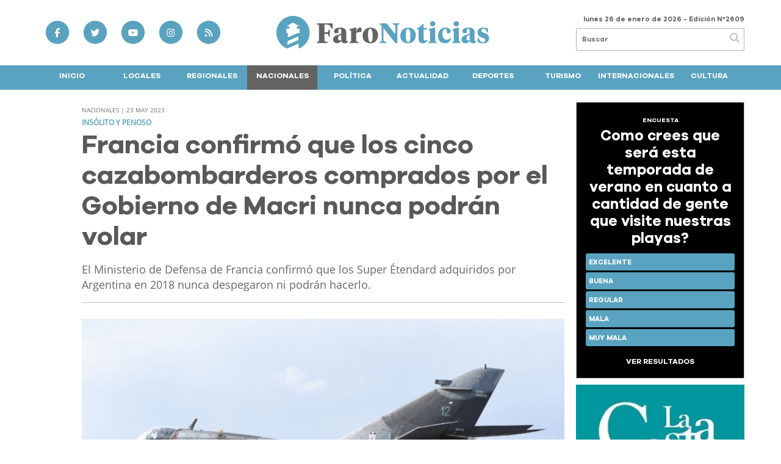

--- FILE ---
content_type: text/html; charset=utf-8
request_url: https://faronoticias.com.ar/nota/7929/francia-confirmo-que-los-cinco-cazabombarderos-comprados-por-el-gobierno-de-macri-nunca-podran-volar/
body_size: 14907
content:
<!doctype html>
<html class="no-js" lang="es">

<head>
<script async src="https://www.googletagmanager.com/gtag/js?id=G-PSNR0BK9KN"></script>
<script>
  window.dataLayer = window.dataLayer || [];
  function gtag(){dataLayer.push(arguments);}
  gtag('js', new Date());
  gtag('config', 'UA-131429203-54');
  gtag('config', 'G-PSNR0BK9KN');
</script>
<base href="https://faronoticias.com.ar/">
<meta charset="utf-8">
<meta name="viewport"	 content="width=device-width , initial-scale=1, user-scalable=yes, minimum-scale=0.5, maximum-scale=2.0">
<meta name="language" content="es_ES"/>
<meta name="format-detection" content="telephone=no">
<meta name="generator" content="Vork.com.ar 2.0" />
<meta name="robots"	 content="index, follow" />
<meta itemprop="description" name="description" content="El Ministerio de Defensa de Francia confirmó que los Super Étendard adquiridos por Argentina en 2018 nunca despegaron ni podrán hacerlo." />
<meta itemprop="keywords" name="keywords"content="Francia, confirmó, que, los, cinco, cazabombarderos, comprados, por, el, Gobierno, de, Macri, nunca, podrán, volar" />


<!-- Twitter Card data -->
<meta name="twitter:card" content="summary">
<meta name="twitter:site" content="@AL_faronoticias">
<meta name="twitter:title" content="Francia confirmó que los cinco cazabombarderos comprados por el Gobierno de Macri nunca podrán volar - Faro Noticias diario digital de San Clemente Tuyú, Partido de la Costa y zona atlántica">
<meta name="twitter:description" content="El Ministerio de Defensa de Francia confirmó que los Super Étendard adquiridos por Argentina en 2018 nunca despegaron ni podrán hacerlo.">
<meta name="twitter:creator" content="@AL_faronoticias">
<meta name="twitter:image" content="https://faronoticias.com.ar/uploads/noticias/2/2023/05/20230523213237_etendart.jpg">

<!-- Open Graph data -->
<meta property="og:title" content="Francia confirmó que los cinco cazabombarderos comprados por el Gobierno de Macri nunca podrán volar - Faro Noticias diario digital de San Clemente Tuyú, Partido de la Costa y zona atlántica" />
<meta property="og:type" content="article" />
<meta property="og:url" content="https://faronoticias.com.ar/nota/7929/francia-confirmo-que-los-cinco-cazabombarderos-comprados-por-el-gobierno-de-macri-nunca-podran-volar/" />
<meta property="og:image" content="https://faronoticias.com.ar/uploads/noticias/2/2023/05/20230523213237_etendart.jpg" />
<meta property="og:description" content="El Ministerio de Defensa de Francia confirmó que los Super Étendard adquiridos por Argentina en 2018 nunca despegaron ni podrán hacerlo." />
<meta property="og:site_name" content="Faro Noticias diario digital de San Clemente Tuyú, Partido de la Costa y zona atlántica" />
<meta property="og:locale" content="es_LA" />

<meta name="news_keywords" content="Francia, confirmó, que, los, cinco, cazabombarderos, comprados, por, el, Gobierno, de, Macri, nunca, podrán, volar" />
<meta property="article:tag" content="Francia, confirmó, que, los, cinco, cazabombarderos, comprados, por, el, Gobierno, de, Macri, nunca, podrán, volar">
<meta property="article:section" content="Nacionales">
<link rel="canonical" href="https://faronoticias.com.ar/nota/7929/francia-confirmo-que-los-cinco-cazabombarderos-comprados-por-el-gobierno-de-macri-nunca-podran-volar/">
<link rel="author" href="./humans.txt" />
<link rel="shortcut icon" href="./uploads/cliente/favicon/20201016134010_121811181-4119467628070006-7422610843653994691-n.png" type="image/png">
<link rel="apple-touch-icon-precomposed" href="./uploads/cliente/touch-icons/apple-touch-icon-precomposed/20201016134010_121811181-4119467628070006-7422610843653994691-n.png">
<link rel="apple-touch-icon-precomposed" sizes="72x72" href="./uploads/cliente/touch-icons/apple-touch-icon-72x72-precomposed/20201016134010_121811181-4119467628070006-7422610843653994691-n.png">
<link rel="apple-touch-icon-precomposed" sizes="76x76" href="./uploads/cliente/touch-icons/apple-touch-icon-76x76-precomposed/20201016134010_121811181-4119467628070006-7422610843653994691-n.png">
<link rel="apple-touch-icon-precomposed" sizes="114x114" href="./uploads/cliente/touch-icons/apple-touch-icon-114x114-precomposed/20201016134010_121811181-4119467628070006-7422610843653994691-n.png">
<link rel="apple-touch-icon-precomposed" sizes="120x120" href="./uploads/cliente/touch-icons/apple-touch-icon-120x120-precomposed/20201016134010_121811181-4119467628070006-7422610843653994691-n.png">
<link rel="apple-touch-icon-precomposed" sizes="152x152" href="./uploads/cliente/touch-icons/apple-touch-icon-152x152-precomposed/20201016134010_121811181-4119467628070006-7422610843653994691-n.png">
<link rel="apple-touch-icon-precomposed" sizes="144x144" href="./uploads/cliente/touch-icons/apple-touch-icon-144x144-precomposed/20201016134010_121811181-4119467628070006-7422610843653994691-n.png">
<link rel="apple-touch-icon" href="./uploads/cliente/touch-icons/touch-icon-192x192/20201016134010_121811181-4119467628070006-7422610843653994691-n.png">
<link rel="stylesheet" href="./style/style_1751470191.min.css"> 

 <style>
	@font-face {
	font-family: "Galano Grotesque";
	src: url("./style/fonts/Galano-Grotesque-Bold.ttf");
	}
	.ftitulo{
		font-family: 'Galano Grotesque';
	}
	@font-face {
	font-family: "OpenSans-Regular";
	src: url("./style/fonts/OpenSans-Regular.ttf");
	}
	.fparrafo{
		font-family: 'OpenSans-Regular';
	}
 /*.ftitulo{ font-family: Assistant, sans-serif; }*/
/* .ftitulo.bold, .ftitulo .bold{ font-weight: 700; }*/
  /*  .fparrafo{ font-family: Open Sans, sans-serif; } */
 </style>
  <link rel="stylesheet" href="./js/owlcarousel/assets/owl.carousel.min_1751470191.min.css"> 
	<link rel="stylesheet" href="./js/owlcarousel/assets/owl.theme.default.min_1751470191.min.css"> 
<script src="./js/lazysizes.min.js" async=""></script>
<script src="./js/jquery.min.js"  ></script>
<title>Francia confirmó que los cinco cazabombarderos comprados por el Gobierno de Macri nunca podrán volar - Faro Noticias diario digital de San Clemente Tuyú, Partido de la Costa y zona atlántica</title>
<meta http-equiv="refresh" content="1800 ">


	<script type="application/ld+json">
	{
	  "@context": "http://schema.org",
	  "@type": "NewsArticle",
	  "mainEntityOfPage": {
	    "@type": "WebPage",
	    "@id": "https://faronoticias.com.ar/nota/7929/francia-confirmo-que-los-cinco-cazabombarderos-comprados-por-el-gobierno-de-macri-nunca-podran-volar/"
	  },
	  "articleSection" : "Nacionales",
	  "headline": "Francia confirmó que los cinco cazabombarderos comprados por el Gobierno de Macri nunca podrán volar - Faro ",
	  "image": [
	    "https://faronoticias.com.ar/uploads/noticias/2/2023/05/20230523213237_etendart.jpg"
	   ],
	  "datePublished": "2026-01-26T05:51:24-03:00",
	   "publisher": {
	      "@type": "Organization",
	      "name": "	https://faronoticias.com.ar/nota/7929/francia-confirmo-que-los-cinco-cazabombarderos-comprados-por-el-gobierno-de-macri-nunca-podran-volar/",
	      "logo": {
	        "@type": "ImageObject",
	        "url": "	",
	        "width": 214,
	        "height": 60
	      },
	  "description": "El Ministerio de Defensa de Francia confirmó que los Super Étendard adquiridos por Argentina en 2018 nunca despegaron ni podrán hacerlo."
	}
	</script>
</head>
<!--                            
                               ====                         
                            =========                       
                        ====        ===                     
                     ====    +++++   ====                   
                   ===    ++++++++++   ===                  
                   ===   ++++++++++++    ===                
                    ===    +++++++++    ======              
                     ===    +++++     ==========            
                      ====        =====       ====    
                        ===    =====     +++    ====  
                        =========     ++++++++    ==== 
                        =======     ++++++++++++    ===
                      =========    +++++++++++++++    ===
                   =====     ====    +++++++++++++    ====
               ======         ====    ++++++++++      ====
            ======     ++++     ===    ++++++      ======
          =====      ++++++++    ====           ======
         ====     ++++++++++++    ====        ======
        ====     ++++++++++++++     ====   ======
        =====    +++++++++++++++    ===========
         ====    +++++++++++++     ========
          ====    ++++++++++       =====
           ====     ++++++       ======
            ====     +++       ======
             ====           ======
              ====        ======
               =====   =======
                ===========
                 ========            
                                                                        
 
 =============================================================================
 diseño y programación
 http://www.vork.com.ar
 info@vork.com.ar
 
 -->
<body class="bgbody nota">

<section class="ftitulo">
	<header class="d-none d-md-block" id="header_vorknews">
		<div class="boxed auto pl10 pr10 pt15 pb15">
			<div class="row">
				<div class="col-sm-4 equalheight tal modulo_redes_sociales align-middle">
					<div class="w100p">
						<div class="links_redes_sociales">
			<a class="dib" href="https://www.facebook.com/elfaro.sanclemente/" target="_blank">
		<span class="fa-stack fa-md mr dib">
		  <i class="fas cprincipal fa-circle fa-stack-2x"></i>
		  <i class="fab cwhite csecundario  fa-facebook-f fa-stack-1x fz15"></i>
		</span>
	</a>
	
		<a class="dib" href="https://twitter.com/AL_faronoticias" target="_blank">
		<span class="fa-stack fa-md mr dib">
		  <i class="fas cprincipal fa-circle fa-stack-2x"></i>
		  <i class="fab cwhite csecundario  fa-twitter fa-stack-1x fz15"></i>
		</span>
	</a>
	
		<a class="dib" href="https://www.youtube.com/channel/UCICIlifsyxzXtx5sCP0MLtA/" target="_blank">
		<span class="fa-stack fa-md mr dib">
		  <i class="fas cprincipal fa-circle fa-stack-2x"></i>
		  <i class="fab cwhite csecundario  fa-youtube fa-stack-1x fz15"></i>
		</span>
	</a>
	
		<a class="dib" href="https://www.instagram.com/ale_faronoticias/" target="_blank">
		<span class="fa-stack fa-md mr dib">
		  <i class="fas cprincipal fa-circle fa-stack-2x"></i>
		  <i class="fab cwhite csecundario  fa-instagram fa-stack-1x fz15"></i>
		</span>
	</a>
	
		<a class="dib" href="./rss" target="_blank">
		<span class="fa-stack fa-md mr dib">
		  <i class="fas cprincipal fa-circle fa-stack-2x"></i>
		  <i class="fa cwhite csecundario fa-rss fa-stack-1x fz15"></i>
		</span>
	</a>
	</div>
					</div>
				</div>
				<!-- <div class="col-md-3 tac equalheight modulo_clima d-none d-md-flex">
					<div class="middle_magic">
						<div>
													</div>
					</div>
				</div> -->
				<div class="col-sm-5 equalheight modulo_logo">
					<div class="w100p vertical-center horizontal-center">
						<a href="./" class="db mr50" id="logo"><img src="./uploads/cliente/marca/20201019122634_faro-noticias-logo.svg" width="350" class="db auto" alt="Faro Noticias diario digital de San Clemente Tuyú, Partido de la Costa y zona atlántica" ></a>
					</div>
				</div>
				<div class="col-sm-3 equalheight modulo_buscador align-middle">
					<div class="vertical-center">
						<div class="tar pb3p pt3p w100p">
							<div class="fz11 lh18 tar ctext mb5">
								<span class="capitalize">lunes 26 de enero de 2026</span>  - Edición Nº2609							</div>
							<div id="search" class="">
	<form action="./resultados/" class="posr"  method="get" novalidate="novalidate" class="form-buscador">
		<input type="text" placeholder="Buscar" class="fz11 ftitulo bgwhite p9" name="q" required="required" style="color: rgb(153, 153, 153);"><a href="javascript:;" class="posa top right mr8 mt5 ctextlight" id="boton-buscador"><i class="fa fa-search"></i></a>
	</form>
</div>



<script>
$(function() {
	var form = $('.form-buscador');

	form.each(function(index) {
		$(this).vorkForm({
			sendMethod:   "submit",             			submitButton: "#boton-buscador", 			onErrors: function(m) {
			}
		});
	});
});
</script>
						</div>
					</div>
				</div>
			</div>
		</div>
		<div class="bgprincipal">
			<nav id="menu_header_vorknews" class="ftitulo fz12 ttu lh35 lsn tac auto boxed">
	<ul class="lsn">
		<div class="row around-xs ml0 mr0">
			<li class="col-xs">
				<a class="tdn cwhite  btn-principal db hover_menu bgprincipal  " style="padding-bottom: 5px;"  href="./">Inicio</a>
			</li>
						<li class="col-xs ">
				<a class="tdn cwhite  btn-principal db hover_menu bgprincipal " style="padding-bottom: 5px;" href="./seccion/locales/">Locales</a>
							</li>
						<li class="col-xs ">
				<a class="tdn cwhite  btn-principal db hover_menu bgprincipal " style="padding-bottom: 5px;" href="./seccion/regionales/">Regionales</a>
							</li>
						<li class="col-xs ">
				<a class="tdn cwhite  btn-principal db hover_menu bgprincipal active" style="padding-bottom: 5px;" href="./seccion/nacionales/">Nacionales</a>
							</li>
						<li class="col-xs ">
				<a class="tdn cwhite  btn-principal db hover_menu bgprincipal " style="padding-bottom: 5px;" href="./seccion/politica/">Política</a>
							</li>
						<li class="col-xs ">
				<a class="tdn cwhite  btn-principal db hover_menu bgprincipal " style="padding-bottom: 5px;" href="./seccion/actualidad/">Actualidad</a>
							</li>
						<li class="col-xs ">
				<a class="tdn cwhite  btn-principal db hover_menu bgprincipal " style="padding-bottom: 5px;" href="./seccion/deportes/">Deportes</a>
							</li>
						<li class="col-xs ">
				<a class="tdn cwhite  btn-principal db hover_menu bgprincipal " style="padding-bottom: 5px;" href="./seccion/turismo/">Turismo</a>
							</li>
						<li class="col-xs ">
				<a class="tdn cwhite  btn-principal db hover_menu bgprincipal " style="padding-bottom: 5px;" href="./seccion/internacionales/">Internacionales</a>
							</li>
						<li class="col-xs ">
				<a class="tdn cwhite  btn-principal db hover_menu bgprincipal " style="padding-bottom: 5px;" href="./seccion/cultura/">Cultura</a>
							</li>
					</div>
	</ul>
</nav>
<script>
 $(document).ready(function() {
	 $("#menu_header_vorknews .menu-dropdown > a").click(function(e){
			e.preventDefault();
		});
 })
</script>
		</div>
	</header>
<div class="w100p z9999 db dn-md" id="menu_header_fixed">
	<div class="barra_muestra_menu p10 bgprincipal ">
		<div class="row middle-xs">
			<a href="./" class="col-xs tal logo-botonera">
				<img src="./uploads/cliente/logo_botonera/20201019122645_faro-noticias-logo-botonera-blanco.svg" alt="" class="ml9" style="height: 39px;" >
			</a>

			<div class="col-3 dn dn-lg">
				<div id="search" class="">
	<form action="./resultados/" class="posr"  method="get" novalidate="novalidate" class="form-buscador">
		<input type="text" placeholder="Buscar" class="fz11 ftitulo bgwhite p9" name="q" required="required" style="color: rgb(153, 153, 153);"><a href="javascript:;" class="posa top right mr8 mt5 ctextlight" id="boton-buscador"><i class="fa fa-search"></i></a>
	</form>
</div>



<script>
$(function() {
	var form = $('.form-buscador');

	form.each(function(index) {
		$(this).vorkForm({
			sendMethod:   "submit",             			submitButton: "#boton-buscador", 			onErrors: function(m) {
			}
		});
	});
});
</script>
			</div>

			<div class="col-3 tar ftitulo cwhite pr10 fz11 dn">
				26/1/26			</div>

			<a href="javascript:;" class="dib muestra_menu col tar last-xs">
				<i class="fa fa-bars fa-2x cwhite"></i>
			</a>
		</div>

		<nav class="menu-mobile fz12 ttu lh35 lsn tac posa left dn bgprincipal">
			<ul class="lsn">
				<li class="db">
					<a class="tdn cwhite  btn-principal dib hover_menu w100p pl3p bgsecundario bgprincipal-hover  " style="padding-bottom: 5px;" href="./">Inicio</a>
				</li>
									<li class="db ">
						<a class="tdn cwhite  btn-principal dib hover_menu w100p pl3p bgprincipal bgprincipal-hover " style="padding-bottom: 5px;"  href="./seccion/locales/">Locales</a>
											</li>
									<li class="db ">
						<a class="tdn cwhite  btn-principal dib hover_menu w100p pl3p bgprincipal bgprincipal-hover " style="padding-bottom: 5px;"  href="./seccion/regionales/">Regionales</a>
											</li>
									<li class="db ">
						<a class="tdn cwhite  btn-principal dib hover_menu w100p pl3p bgprincipal bgprincipal-hover active" style="padding-bottom: 5px;"  href="./seccion/nacionales/">Nacionales</a>
											</li>
									<li class="db ">
						<a class="tdn cwhite  btn-principal dib hover_menu w100p pl3p bgprincipal bgprincipal-hover " style="padding-bottom: 5px;"  href="./seccion/politica/">Política</a>
											</li>
									<li class="db ">
						<a class="tdn cwhite  btn-principal dib hover_menu w100p pl3p bgprincipal bgprincipal-hover " style="padding-bottom: 5px;"  href="./seccion/actualidad/">Actualidad</a>
											</li>
									<li class="db ">
						<a class="tdn cwhite  btn-principal dib hover_menu w100p pl3p bgprincipal bgprincipal-hover " style="padding-bottom: 5px;"  href="./seccion/deportes/">Deportes</a>
											</li>
									<li class="db ">
						<a class="tdn cwhite  btn-principal dib hover_menu w100p pl3p bgprincipal bgprincipal-hover " style="padding-bottom: 5px;"  href="./seccion/turismo/">Turismo</a>
											</li>
									<li class="db ">
						<a class="tdn cwhite  btn-principal dib hover_menu w100p pl3p bgprincipal bgprincipal-hover " style="padding-bottom: 5px;"  href="./seccion/internacionales/">Internacionales</a>
											</li>
									<li class="db ">
						<a class="tdn cwhite  btn-principal dib hover_menu w100p pl3p bgprincipal bgprincipal-hover " style="padding-bottom: 5px;"  href="./seccion/cultura/">Cultura</a>
											</li>
								<li class="db bgsecundario search-container">
					<div id="search-mobile" class="p5 dn">
						<form action="./resultados/" class="posr"  method="get" class="form-buscador" novalidate="novalidate">
							<input type="text" placeholder="Buscar" class="fz11 ftitulo bgwhite p9 bdn" name="q" required="required" style="color: rgb(153, 153, 153);"><a href="javascript:;" class="posa top right mr8 ctextlight" id="boton-buscador"><i class="fa fa-search"></i></a>
						</form>
					</div>

				</li>
			</ul>
		</nav>
	</div>
</div>
<script>
 $(document).ready(function() {
	 $(".menu-mobile .menu-dropdown > a").click(function(e){
			e.preventDefault();
			$(".menu-mobile>ul>li").not(".menu-dropdown, .search-container").slideToggle();
			$(this).siblings("ul").slideToggle();

			var text = $(this).find(".more").text();
			$(this).find(".more").text(
				text == "+" ? "-" : "+"
			);
		});
 })
</script>
<div class="bgcaja boxed auto">
	<section id="main" class="pb20">
		<div class="row">
			<div id="columna-noticia-1" class="col-12 col-md-9">
								<div class="row pb3p">
					<div class="pt3p pb3p col-offset-0 col-md-offset-1 col-12 col-md-11 nota-encabezado">
						<h4 class="fparrafo clightgrey bold fz10 lh15 ttu mb5">Nacionales | 23 may 2023</h4>
						<h3 class="fparrafo cprincipal fz12 lh16 ttu mb5"><b>INSÓLITO Y PENOSO</b></h3>
						<h1 class="ftitulo ctitle fz43 mb15 bold lh50">Francia confirmó que los cinco cazabombarderos comprados por el Gobierno de Macri nunca podrán volar</h1>
						<h2 class="fparrafo ctext fz18 lh25">El Ministerio de Defensa de Francia confirmó que los Super Étendard adquiridos por Argentina en 2018 nunca despegaron ni podrán hacerlo.</h2>
						<hr class="mt2p bdb bdtextlight">
					</div>
											<div class="col-offset-0 col-md-offset-1 col-12 col-md-11">
							<div class="owl-carousel owl-theme carousel-nota">
																							    <div class="item">
										<img src="./uploads/noticias/5/2023/05/20230523213237_etendart.jpg" class="maw100pc" alt="">
																			</div>
															</div>
						</div>
										<!-- TAGS -->
											<div class="col-12 col-md-10 col-md-offset-2 fz10 lh12">
							<div class="bdb bdtextlight tar mt5 pt8 pb8">
								<span class='cprincipal'>TAGS: </span>
								<a href="./tag/128/macri" class="ctext cprincipal-hover">MACRI</a>, <a href="./tag/389/gobierno" class="ctext cprincipal-hover">GOBIERNO</a>, <a href="./tag/739/compra" class="ctext cprincipal-hover">COMPRA</a>, <a href="./tag/21443/SUPER ETENDART" class="ctext cprincipal-hover">SUPER ETENDART</a>, <a href="./tag/21444/AVIONES" class="ctext cprincipal-hover">AVIONES</a>							</div>
						</div>
										<div class="col-12 col-md-10 col-md-offset-2 fz10 lh12">
						<div class="bdb bdtextlight tar mb8 pt8 pb8">
							<div class="sharethis-inline-share-buttons"></div>
						</div>
					</div>
				</div>
								<div class="row">
					<div class="col-12 col-md-2 fparrafo fz10 lh14 posr ctext columnista">
											</div>
					<div class="col-12 col-md-10 fparrafo ctext fz16 lh28 mb20">
						<div class="wysiwyg mb15">
							<p>El Ministerio de Defensa franc&eacute;s confirm&oacute; que cinco aviones Super &Eacute;tendard que compr&oacute; el Gobierno argentino de Mauricio Macri en 2018 no pueden volar.</p>

<p>Las autoridades de la administraci&oacute;n actual de Alberto Fern&aacute;ndez lo sospechaban, pero decidieron hacer un &uacute;ltimo intento para evitar que el gasto de&nbsp;<strong>12,5 millones de euros</strong>&nbsp;fuera en vano.</p>

<p>Por medio de una nota, el Ministerio de Defensa argentino le pidi&oacute; a su par de Francia que haga gestiones para conseguir los asientos eyectables y otras piezas clave para poner en funcionamiento los aviones, pero&nbsp;<strong>la respuesta dilapid&oacute; toda posibilidad.</strong>&nbsp;</p>

<blockquote class="twitter-tweet">
<p dir="ltr" lang="es">SUPER ETENDARD ????<br />
El presidente Macri compr&oacute; en 2019 varios Super Etendard de Francia, estos aviones nunca pudieron volar y nunca volver&aacute;n a volar, por lo que Argentina los est&aacute; jubilando. La compra de defensa m&aacute;s est&uacute;pida en la historia de la humanidad. <a href="https://t.co/NYtKvdV2ps">pic.twitter.com/NYtKvdV2ps</a></p>
&mdash; Ares, Information Service (@Aresinfoservice) <a href="https://twitter.com/Aresinfoservice/status/1660680686297047042?ref_src=twsrc%5Etfw">May 22, 2023</a></blockquote>

<p><script async src="https://platform.twitter.com/widgets.js" charset="utf-8"></script></p>

<p>La respuesta fue una carta del titular de Desarrollo Internacional de la Direcci&oacute;n de Armamento de esa cartera francesa, Gael Diaz De Tuesta, con fecha 17 de marzo: &quot;Se nos pidi&oacute; un esfuerzo para encontrar la soluci&oacute;n para que los aviones est&eacute;n en condiciones de volar. Desafortunadamente y despu&eacute;s de haber evaluado todas las posibilidades,&nbsp;<strong>lamento informarle que no fue posible cumplir con ese objetivo</strong>&quot;, dice el documento al que accedi&oacute;&nbsp;<strong>P&aacute;gina/12</strong>.</p>

<h3><strong>Advertencias ignoradas</strong></h3>

<p>La pol&eacute;mica compra ya hab&iacute;a sido denunciada por la Sindicatura General de la Naci&oacute;n (Sigen), y est&aacute; siendo analizada por&nbsp;la Fiscal&iacute;a de Investigaciones Administrativas y la Oficina Anticorrupci&oacute;n.&nbsp; &nbsp;</p>

<p>La auditor&iacute;a de la Sigen da cuenta de estudios t&eacute;cnicos previos negativos, ya que, antes de la compra,&nbsp;<strong>&quot;no se tuvieron en cuenta varios informes preliminares</strong>&nbsp;de la Armada Argentina que alertaban sobre la necesidad de garantizar determinados repuestos antes de concretar la transacci&oacute;n&quot;, detalla&nbsp;<strong>T&eacute;lam</strong>.&nbsp;</p>

<p>Asimismo, una auditor&iacute;a interna del Ministerio de Defensa que dirige Jorge Taiana, realizada en 2022, concluye que las naves de combate&nbsp;<strong>estaban en desuso</strong>&nbsp;ya al momento de la operaci&oacute;n.&nbsp;&nbsp;</p>

<article><strong>El caso&nbsp;podr&iacute;a derivar en una&nbsp;acci&oacute;n penal&nbsp;por varios delitos que involucrar&iacute;a a los exfuncionarios involucrados en la curiosa compra: el expresidente Macri; la exministra de Seguridad, Patricia Bullrich; el entonces titular de Defensa, Oscar Aguad; y el&nbsp;exjefe de Gabinete,&nbsp;Marcos Pe&ntilde;a,&nbsp;entre otros.</strong></article>

<p>Los cinco aviones Super &Eacute;tendard fueron adquiridos para la Cumbre del G20 que se realiz&oacute; en Buenos Aires entre el 30 de noviembre y el 1 de diciembre de 2018. Sin embargo, los cazabombarderos franceses&nbsp;<strong>llegaron tarde</strong>, en mayo de 2019, y nunca fueron utilizados.&nbsp;</p>

<h3><strong>Un embargo que todav&iacute;a pesa</strong></h3>

<p>La respuesta del&nbsp;Ministerio de las Fuerzas Armadas al Gobierno de Argentina respecto a las dificultades de recuperar los aviones recuerda&nbsp;<strong>&quot;las restricciones del Reino Unido respecto de exportaciones a la Argentina&quot;</strong>, una medida impuesta tras la guerra por las Islas Malvinas en 1982, que todav&iacute;a sigue vigente, y se&ntilde;ala que estas trabas &quot;impiden conseguir los repuestos para los asientos eyectables&quot;.</p>

<p>M&aacute;s all&aacute; del caso particular, y de que este armamento ya estaba en desuso al momento de la compra, la restricci&oacute;n dificulta cualquier intento de Argentina por reequipar sus Fuerzas Armadas, ya que, aunque el armamento no tenga origen brit&aacute;nico, cualquier componente que provenga del Reino Unido bloquea la operaci&oacute;n.&nbsp;</p>

<p>En 2021, el entonces ministro de Defensa, Agust&iacute;n Rossi, reclam&oacute; el cese del bloqueo militar y remarc&oacute; que cuando Brasil adquiri&oacute; cazas Gripen, aviones supers&oacute;nicos fabricados en Suecia, Argentina quiso participar y Gran Breta&ntilde;a se opuso. Tambi&eacute;n torn&oacute; fallida la compra de diez aviones KAI F-50 Fighting Eagle, provenientes de Corea.&nbsp;</p>						</div>
						<div id="modulo_banners_bajo_noticia" class="">
<div class="banner mb15 m730x120">
            <img src="./uploads/banners/20240116113427_20201026184349-sup-negrita1.jpg" class="">
                </div>
<script>
  $(function(){
    gtag('event', 'Display Banner', {
      'event_category': 'nota',
      'event_label': 'Sol 730x120'
    });
  });
</script>
<div class="banner mb15 m730x120">
              <a href="https://www.instagram.com/kasselbeerhouse" target="_blank" data-event_category="nota" data-event_label="KASSEL 730x120">
              <img src="./uploads/banners/20211103183919_banner-730.gif" class="d-none d-md-block is_desktop">
                              <img src="./uploads/banners_responsive/20211104152731_banner-550-300.gif" class="d-block d-md-none  is_responsive " style="max-width: 100%;">
                      </a>
    </div>
<script>
  $(function(){
    gtag('event', 'Display Banner', {
      'event_category': 'nota',
      'event_label': 'KASSEL 730x120'
    });
  });
</script>
</div>
							
							<section id="facebook_comments">
				<span class="ctitulo fz22 bold ftitulo lh36 mb15">OPINÁ, DEJÁ TU COMENTARIO:</span>
		<div class="fb-comments" data-href="https://faronoticias.com.ar/nota/7929/francia-confirmo-que-los-cinco-cazabombarderos-comprados-por-el-gobierno-de-macri-nunca-podran-volar/" data-width="auto" data-num-posts="7"></div>
	</section>
												<span class="ctitulo fz22 bold ftitulo lh36 mt3p dib ttu mb15">Más Noticias</span>
						<section id="mas-noticias" class="pt2p">
							<article class="noticia-18 bdb bdtextlight pb2p mb4p has_image ">
	<a href="./nota/15403/semana-marcada-por-robos-allanamientos-y-detenciones-en-san-clemente/" class="db">
		<div class="row">
							<div class="col-12 col-md-3 mb10">
					<figure class="posr">
						<div class="ovh">
							<img data-src="./uploads/noticias/3/2026/01/20260126001749_621842170-1467137595012838-7090492640896643849-n.jpg" class="d-block d-md-none lazyload" alt="Semana marcada por robos, allanamientos y detenciones en San Clemente">
							<img data-src="./uploads/noticias/4/2026/01/20260126001749_621842170-1467137595012838-7090492640896643849-n.jpg" class="d-none d-md-block lazyload" alt="Semana marcada por robos, allanamientos y detenciones en San Clemente">
						</div>
					</figure>
				</div>
						<div class="col-12 col-md-9 mb10">
				<h3 class="fparrafo cprincipal fz11 lh20 ttu bold"><b>INSEGURIDAD Y OPERATIVOS</b></h3>
				<h2 class="ftitulo bold ctitle fz22 lh30">Semana marcada por robos, allanamientos y detenciones en San Clemente</h2>
			</div>
		</div>
	</a>
</article>
<article class="noticia-18 bdb bdtextlight pb2p mb4p has_image ">
	<a href="./nota/15401/un-hombre-mato-a-su-hijo-tras-una-violenta-discusion-familiar/" class="db">
		<div class="row">
							<div class="col-12 col-md-3 mb10">
					<figure class="posr">
						<div class="ovh">
							<img data-src="./uploads/noticias/3/2026/01/20260126000525_th-1.jpg" class="d-block d-md-none lazyload" alt="Un hombre mató a su hijo tras una violenta discusión familiar">
							<img data-src="./uploads/noticias/4/2026/01/20260126000525_th-1.jpg" class="d-none d-md-block lazyload" alt="Un hombre mató a su hijo tras una violenta discusión familiar">
						</div>
					</figure>
				</div>
						<div class="col-12 col-md-9 mb10">
				<h3 class="fparrafo cprincipal fz11 lh20 ttu bold"><b>HOMICIDIO EN OSTENDE</b></h3>
				<h2 class="ftitulo bold ctitle fz22 lh30">Un hombre mató a su hijo tras una violenta discusión familiar</h2>
			</div>
		</div>
	</a>
</article>
<article class="noticia-18 bdb bdtextlight pb2p mb4p has_image ">
	<a href="./nota/15400/mas-de-diez-robos-y-hurtos-en-tres-dias-encendieron-la-alarma-en-pinamar/" class="db">
		<div class="row">
							<div class="col-12 col-md-3 mb10">
					<figure class="posr">
						<div class="ovh">
							<img data-src="./uploads/noticias/3/2026/01/20260125235919_594966998-1428189608907637-3395016593216048156-n.jpg" class="d-block d-md-none lazyload" alt="Más de diez robos y hurtos en tres días encendieron la alarma en Pinamar">
							<img data-src="./uploads/noticias/4/2026/01/20260125235919_594966998-1428189608907637-3395016593216048156-n.jpg" class="d-none d-md-block lazyload" alt="Más de diez robos y hurtos en tres días encendieron la alarma en Pinamar">
						</div>
					</figure>
				</div>
						<div class="col-12 col-md-9 mb10">
				<h3 class="fparrafo cprincipal fz11 lh20 ttu bold"><b>OLA DELICTIVA EN PLENA TEMPORADA</b></h3>
				<h2 class="ftitulo bold ctitle fz22 lh30">Más de diez robos y hurtos en tres días encendieron la alarma en Pinamar</h2>
			</div>
		</div>
	</a>
</article>
<article class="noticia-18 bdb bdtextlight pb2p mb4p has_image ">
	<a href="./nota/15399/un-auto-fue-embestido-por-un-tren-en-camet-tres-heridos/" class="db">
		<div class="row">
							<div class="col-12 col-md-3 mb10">
					<figure class="posr">
						<div class="ovh">
							<img data-src="./uploads/noticias/3/2026/01/20260125235502_ruta-2.jpg" class="d-block d-md-none lazyload" alt="Un auto fue embestido por un tren en Camet: tres heridos">
							<img data-src="./uploads/noticias/4/2026/01/20260125235502_ruta-2.jpg" class="d-none d-md-block lazyload" alt="Un auto fue embestido por un tren en Camet: tres heridos">
						</div>
					</figure>
				</div>
						<div class="col-12 col-md-9 mb10">
				<h3 class="fparrafo cprincipal fz11 lh20 ttu bold"><b>CHOQUE EN LA RUTA 2</b></h3>
				<h2 class="ftitulo bold ctitle fz22 lh30">Un auto fue embestido por un tren en Camet: tres heridos</h2>
			</div>
		</div>
	</a>
</article>
<article class="noticia-18 bdb bdtextlight pb2p mb4p has_image ">
	<a href="./nota/15398/denuncian-por-abandono-de-persona-a-un-guardavidas-que-filmo-a-un-naufrago-en-lugar-de-ayudarlo/" class="db">
		<div class="row">
							<div class="col-12 col-md-3 mb10">
					<figure class="posr">
						<div class="ovh">
							<img data-src="./uploads/noticias/3/2026/01/348e0e37d1d8940bf632c7d8d0c61c2f12f6159f.jpg" class="d-block d-md-none lazyload" alt="Denuncian por abandono de persona a un guardavidas que filmó a un náufrago en lugar de ayudarlo">
							<img data-src="./uploads/noticias/4/2026/01/348e0e37d1d8940bf632c7d8d0c61c2f12f6159f.jpg" class="d-none d-md-block lazyload" alt="Denuncian por abandono de persona a un guardavidas que filmó a un náufrago en lugar de ayudarlo">
						</div>
					</figure>
				</div>
						<div class="col-12 col-md-9 mb10">
				<h3 class="fparrafo cprincipal fz11 lh20 ttu bold"><b>ESCÁNDALO EN LA COSTA GESELINA</b></h3>
				<h2 class="ftitulo bold ctitle fz22 lh30">Denuncian por abandono de persona a un guardavidas que filmó a un náufrago en lugar de ayudarlo</h2>
			</div>
		</div>
	</a>
</article>
<article class="noticia-18 bdb bdtextlight pb2p mb4p has_image ">
	<a href="./nota/15389/peregrinacion-con-la-virgen-por-las-playas-del-partido-de-la-costa/" class="db">
		<div class="row">
							<div class="col-12 col-md-3 mb10">
					<figure class="posr">
						<div class="ovh">
							<img data-src="./uploads/noticias/3/2026/01/9183a5068ae12dfd317bf46ac85a37d4a0082d6f.jpg" class="d-block d-md-none lazyload" alt="Peregrinación con la Virgen por las playas del Partido de La Costa">
							<img data-src="./uploads/noticias/4/2026/01/9183a5068ae12dfd317bf46ac85a37d4a0082d6f.jpg" class="d-none d-md-block lazyload" alt="Peregrinación con la Virgen por las playas del Partido de La Costa">
						</div>
					</figure>
				</div>
						<div class="col-12 col-md-9 mb10">
				<h3 class="fparrafo cprincipal fz11 lh20 ttu bold"><b>FE Y ESPERANZA RECORREN LA COSTA</b></h3>
				<h2 class="ftitulo bold ctitle fz22 lh30">Peregrinación con la Virgen por las playas del Partido de La Costa</h2>
			</div>
		</div>
	</a>
</article>
						</section>
						<div id="modulo_banners_bajo_relacionadas" class="">
<div class="banner mb15 m730x120">
            <img src="./uploads/banners/20251219093450_original-gg.gif" class="">
                </div>
<script>
  $(function(){
    gtag('event', 'Display Banner', {
      'event_category': 'nota',
      'event_label': 'original_g 730x120'
    });
  });
</script>
</div>						<div id="modulo_banners_bajo_comentarios" class="">
</div>					</div>
				</div>
			</div>
			<div id="columna-noticia-2" class="col-12 col-md-3 mt-md-20">
				<aside>
		<script type="text/javascript" src="js/encuestas.js"></script>
		<section id="encuestas" class="mb10 tac">
			<div id='encuesta' class=""></div>
		</section>
		<div id="modulo_banners_bajo_encuesta" class="">
<div class="banner mb15 m280x190">
            <img src="./uploads/banners/20231213213018_costa-hoy1.jpg" class="">
                </div>
<script>
  $(function(){
    gtag('event', 'Display Banner', {
      'event_category': 'nota',
      'event_label': 'La Costa 280x190'
    });
  });
</script>
<div class="banner mb15 m280x190">
            <img src="./uploads/banners/20210107115352_elido.jpg" class="">
                </div>
<script>
  $(function(){
    gtag('event', 'Display Banner', {
      'event_category': 'nota',
      'event_label': 'El Lido 280x190'
    });
  });
</script>
</div></aside>
				<aside id="notas_mas_leidas" class="bgwhite p10 mb15 mt15">
    <h1 class="ttu tac cprincipal bold fz20 lh26 mb10">MÁS LEÍDAS</h1>
    <article class="noticia-12g pb4p pt4p has_image ">
	<a href="./nota/15381/antorchas-frente-al-mar-aguas-verdes-vivira-una-ceremonia-unica/">
		<figure class="posr mb10">
			<div class="ovh">
				<img src="./uploads/noticias/3/2026/01/20260123001055_617141540-1464554445271153-3609100556955693289-n.jpg" alt="Antorchas frente al mar: Aguas Verdes vivirá una ceremonia única" class="z9">
			</div>
		</figure>
		<div>
			<h2 class="ftitulo bold ctitle fz20 lh26">Antorchas frente al mar: Aguas Verdes vivirá una ceremonia única</h2>
		</div>
		<div class="clear"></div>
	</a>
</article>
    <article class="noticia-12 bdt bdtextlight pb4p pt4p has_image ">
	<a href="./nota/15369/el-club-social-de-pesca-de-san-clemente-renovo-el-muelle-con-una-inversion-millonaria/" class="db">
		<div class="row">
			<figure class="col-4 posr">
				<div class="ovh">
					<img src="./uploads/noticias/4/2026/01/3217b6212d2de8f02fe948cf3af6686a4e0aeffd.jpg" alt="El Club Social de Pesca de San Clemente renovó el muelle con una inversión millonaria" class="z9">
				</div>
			</figure>
			<div class="pl4 col-8">
				<h4 class="ftitulo ctitle fz12 lh16">El Club Social de Pesca de San Clemente renovó el muelle con una inversión millonaria</h4>
				<span class="fz11 ctitle"></span>
			</div>

		</div>
	</a>
</article>
<article class="noticia-12 bdt bdtextlight pb4p pt4p has_image ">
	<a href="./nota/15363/rigen-los-nuevos-horarios-de-verano-para-los-colectivos-internos-en-la-costa/" class="db">
		<div class="row">
			<figure class="col-4 posr">
				<div class="ovh">
					<img src="./uploads/noticias/4/2026/01/20260121000239_615768388-1462621328797798-400988713764212643-n.jpg" alt="Rigen los nuevos horarios de verano para los colectivos internos en La Costa" class="z9">
				</div>
			</figure>
			<div class="pl4 col-8">
				<h4 class="ftitulo ctitle fz12 lh16">Rigen los nuevos horarios de verano para los colectivos internos en La Costa</h4>
				<span class="fz11 ctitle"></span>
			</div>

		</div>
	</a>
</article>
<article class="noticia-12 bdt bdtextlight pb4p pt4p has_image ">
	<a href="./nota/15366/empate-y-llave-abierta-en-las-semifinales/" class="db">
		<div class="row">
			<figure class="col-4 posr">
				<div class="ovh">
					<img src="./uploads/noticias/4/2026/01/20260121142816_9e7d9558-1ba6-4be6-bf46-1b9a1b9d9de2.jpg" alt="Empate y llave abierta en las semifinales" class="z9">
				</div>
			</figure>
			<div class="pl4 col-8">
				<h4 class="ftitulo ctitle fz12 lh16">Empate y llave abierta en las semifinales</h4>
				<span class="fz11 ctitle"></span>
			</div>

		</div>
	</a>
</article>
<article class="noticia-12 bdt bdtextlight pb4p pt4p has_image ">
	<a href="./nota/15373/el-registro-provincial-acerca-tramites-de-documentacion-a-las-playas-de-la-costa/" class="db">
		<div class="row">
			<figure class="col-4 posr">
				<div class="ovh">
					<img src="./uploads/noticias/4/2026/01/20260122002316_whatsapp-image-2026-01-21-at-2-43-41-pm.jpg" alt="El Registro Provincial acerca trámites de documentación a las playas de La Costa" class="z9">
				</div>
			</figure>
			<div class="pl4 col-8">
				<h4 class="ftitulo ctitle fz12 lh16">El Registro Provincial acerca trámites de documentación a las playas de La Costa</h4>
				<span class="fz11 ctitle"></span>
			</div>

		</div>
	</a>
</article>
    <div class="clear"></div>
</aside>
<div id="modulo_banners_bajo_mas_leidas" class="">
<div class="banner mb15 m280x190">
            <img src="./uploads/banners/20210107115905_ruta-dulce.jpg" class="">
                </div>
<script>
  $(function(){
    gtag('event', 'Display Banner', {
      'event_category': 'nota',
      'event_label': 'dulces 280x190'
    });
  });
</script>
<div class="banner mb15 m280x190">
            <img src="./uploads/banners/20230123151031_costa-hoy1.jpg" class="">
                </div>
<script>
  $(function(){
    gtag('event', 'Display Banner', {
      'event_category': 'nota',
      'event_label': 'muni 280x190'
    });
  });
</script>
</div>				
<script src="./js/vorkform/vorkform_1751470191.min.js"></script> 
<script type="text/javascript">
$(function() {
	$("#newsletter_form").vorkForm({
		errorClass: "error",                		sendMethod: "ajax",                 		submitButton: "#newsletter_submit", 		onSendEnd:function() {
			$('#newsletter_form').find('.boton').fadeOut(400)
			$('#newsletter_form').find('#newsletter_mail').val('Gracias!');
		}
	});
});
</script>

<div id="newsletter" class="p20 bgprincipal cfondo pt20 mb15">
	<h1 class="ftitulo fz24 lh26 cwhite">NEWSLETTER</h1>
	<p class="fz12 fparrafo cwhite">Suscríbase a nuestro boletín de noticias</p>
	<form id="newsletter_form" action="./ajax/newsletter.php" method="post" accept-charset="utf-8" class="posr">
		<input type="email" name="newsletter_mail" id="newsletter_mail" placeholder="Su email aquí" required="required" class="bdfondo bgwhite p8 fll ctext fparrafo fz12 g12"/>
		<a href="javascript:;" class="posa top right mr8 mt6" id="newsletter_submit"><i class="fa fa-chevron-right"></i></a>
		<div class="clear"></div>
	</form>
</div>
<div id="modulo_banners_bajo_newsletter" class="">
<div class="banner mb15 m280x190">
            <img src="./uploads/banners/20210107143747_coop.jpg" class="">
                </div>
<script>
  $(function(){
    gtag('event', 'Display Banner', {
      'event_category': 'nota',
      'event_label': 'cooperativa 280x190'
    });
  });
</script>
<div class="banner mb15 m280x190">
            <img src="./uploads/banners/20230115094503_img-20230115-wa0001.jpg" class="">
                </div>
<script>
  $(function(){
    gtag('event', 'Display Banner', {
      'event_category': 'nota',
      'event_label': 'Chicharra 280x190'
    });
  });
</script>
<div class="banner mb15 m280x190">
            <img src="./uploads/banners/20201028140630_bonsui.jpg" class="">
                </div>
<script>
  $(function(){
    gtag('event', 'Display Banner', {
      'event_category': 'nota',
      'event_label': 'bonsui nueva 280x190'
    });
  });
</script>
</div>				<div class="dn db-md">
					<!--<a class="twitter-timeline" data-width="600" data-height="280" href="https://twitter.com/estudioVork?ref_src=twsrc%5Etfw">Tweets by estudioVork</a> <script async src="https://platform.twitter.com/widgets.js" charset="utf-8"></script>-->				</div>
				<div class="ovh dn db-md">
						<div class="mb">
		<div class="fb-page" data-href="https://www.facebook.com/elfaro.sanclemente/" data-tabs="timeline" data-width="" data-height="400" data-small-header="false" data-adapt-container-width="true" data-hide-cover="false" data-show-facepile="true"><blockquote cite="https://www.facebook.com/vorkestudio/" class="fb-xfbml-parse-ignore"><a href="https://www.facebook.com/vorkestudio/">Vork diseño</a></blockquote></div>	</div>
					</div>
			</div>
		</div>
	</section>
</div>
<footer class="bgblack bdrbl pt20 pb20">
	<div class="auto boxed">
		<div class="row">
			<div class="col-12 col-md-3 col-sm-3 mb">
				<div class="vertical-center">
					<div class="w100p">
						<a href="./" class="dib w100p" id="logo"><img src="./uploads/cliente/logo_botonera/20201019122645_faro-noticias-logo-botonera-blanco.svg" width="100%" alt="Faro Noticias diario digital de San Clemente Tuyú, Partido de la Costa y zona atlántica" ></a>
					</div>
				</div>
			</div>
			<div class="col-12 col-md-9 col-sm-9 tar social-container mb">
				<div class="links_redes_sociales_footer">
			<a class="dib" href="https://www.facebook.com/elfaro.sanclemente/" target="_blank">
		<span class="fa-stack fa-md mr dib">
		  <i class="fas cprincipal fa-circle fa-stack-2x"></i>
		  <i class="fab cwhite csecundario  fa-facebook-f fa-stack-1x fz15"></i>
		</span>
	</a>
	
		<a class="dib" href="https://twitter.com/AL_faronoticias" target="_blank">
		<span class="fa-stack fa-md mr dib">
		  <i class="fas cprincipal fa-circle fa-stack-2x"></i>
		  <i class="fab cwhite csecundario  fa-twitter fa-stack-1x fz15"></i>
		</span>
	</a>
	
		<a class="dib" href="https://www.youtube.com/channel/UCICIlifsyxzXtx5sCP0MLtA/" target="_blank">
		<span class="fa-stack fa-md mr dib">
		  <i class="fas cprincipal fa-circle fa-stack-2x"></i>
		  <i class="fab cwhite csecundario  fa-youtube fa-stack-1x fz15"></i>
		</span>
	</a>
	
		<a class="dib" href="https://www.instagram.com/ale_faronoticias/" target="_blank">
		<span class="fa-stack fa-md mr dib">
		  <i class="fas cprincipal fa-circle fa-stack-2x"></i>
		  <i class="fab cwhite csecundario  fa-instagram fa-stack-1x fz15"></i>
		</span>
	</a>
	
		<a class="dib" href="./rss" target="_blank">
		<span class="fa-stack fa-md mr dib">
		  <i class="fas cprincipal fa-circle fa-stack-2x"></i>
		  <i class="fa cwhite csecundario fa-rss fa-stack-1x fz15"></i>
		</span>
	</a>
	</div>
			</div>
		</div>


		<div class="col-12 mtg ptbg bdwhite bdt tac pt1p pb1p">
			<nav class="fz10 ttu">
		<a class="ftitulo bold fz11 tdn cwhite cprincipal-hover h_tdu mr3p  " href="./seccion/locales/"><span style="display: inline-block;">Locales</span></a>
		<a class="ftitulo bold fz11 tdn cwhite cprincipal-hover h_tdu mr3p  " href="./seccion/regionales/"><span style="display: inline-block;">Regionales</span></a>
		<a class="ftitulo bold fz11 tdn cwhite cprincipal-hover h_tdu mr3p  is_current" href="./seccion/nacionales/"><span style="display: inline-block;">Nacionales</span></a>
		<a class="ftitulo bold fz11 tdn cwhite cprincipal-hover h_tdu mr3p  " href="./seccion/politica/"><span style="display: inline-block;">Política</span></a>
		<a class="ftitulo bold fz11 tdn cwhite cprincipal-hover h_tdu mr3p  " href="./seccion/actualidad/"><span style="display: inline-block;">Actualidad</span></a>
		<a class="ftitulo bold fz11 tdn cwhite cprincipal-hover h_tdu mr3p  " href="./seccion/deportes/"><span style="display: inline-block;">Deportes</span></a>
		<a class="ftitulo bold fz11 tdn cwhite cprincipal-hover h_tdu mr3p  " href="./seccion/turismo/"><span style="display: inline-block;">Turismo</span></a>
		<a class="ftitulo bold fz11 tdn cwhite cprincipal-hover h_tdu mr3p  " href="./seccion/internacionales/"><span style="display: inline-block;">Internacionales</span></a>
		<a class="ftitulo bold fz11 tdn cwhite cprincipal-hover h_tdu mr3p  " href="./seccion/cultura/"><span style="display: inline-block;">Cultura</span></a>
			<a class="ftitulo bold fz11 tdn cwhite cprincipal-hover h_tdu mr3p  " href="./quienes-somos/"><span style="display: inline-block;">QUIÉNES SOMOS</span></a>
		<a class="ftitulo bold fz11 tdn cwhite cprincipal-hover h_tdu mr3p  " href="./contacto/"><span style="display: inline-block;">Contacto</span></a>
	</nav>
		</div>

		<hr class="bdwhite bdt mb20">
		<div class="row">
			<div class="col-12 col-md-10 mb30">
				<div class="db dib-md tac tal-md mb20 mb-md-0">
					<!--<a href="javascript:;" target="_F960AFIPInfo"><img src="https://www.afip.gob.ar/images/f960/DATAWEB.jpg" border="0" style="width: 50px;  margin-right: 10px;"></a>-->				</div>
				<div class="fz10 lh18 cwhite db dib-md vam tac tal-md">
					<p>© Copyright 2020 / FARONOTICIAS.COM.AR / Todos los derechos reservados</p>

<p>Editor/ Propietario: Alejandro Claudio Lopez</p>

<p>Domicilio: Calle 84 N° 387 San Clemente del Tuyú (7105)</p>

<p>Teléfono: (2246) 49.7406</p>				</div>
			</div>
			<div class="col-12 col-md-2 tac tar-md vam">
				<style>
a.vork{display: inline-block;width: 100px;height: 35px;white-space: nowrap;overflow: hidden;}
a.vork:hover >img{margin-top: -37px;}
</style>
<a href="http://www.vorknews.com.ar/" target="_blank" class="vork hbg mt-md-15" ><img src="./images/vork_logo.svg" width="100" class="vam" alt="Vorknews Sistema para diarios online" /></a>
			</div>
		</div>
	</div>

</footer>

</section>
<script>
	gtag('event', 'Nacionales', {
      'event_category': 'Seccion',
      'event_label': 'https://faronoticias.com.ar/nota/7929/francia-confirmo-que-los-cinco-cazabombarderos-comprados-por-el-gobierno-de-macri-nunca-podran-volar/'
    });
</script>
<link rel="stylesheet" href="./js/fancybox/dist/fancybox_1751470191.min.css"> 
<script src="./js/fancybox/dist/fancybox_1751470191.min.js"></script> 
<!--.container -->
<script src="./js/menu_vorknews_1751470191.min.js"></script> 
<script src="./js/functions_1751470191.min.js"></script> 
<div id="fb-root"></div>
<!--<script>(function(d, s, id) {
  var js, fjs = d.getElementsByTagName(s)[0];
  if (d.getElementById(id)) return;
  js = d.createElement(s); js.id = id;
  js.src = "//connect.facebook.net/es_ES/sdk.js#xfbml=1&version=v2.7&appId=131595083601066";
  fjs.parentNode.insertBefore(js, fjs);
}(document, 'script', 'facebook-jssdk'));</script>-->


<script>
setTimeout(function(){ (function(d, s, id) {
  var js, fjs = d.getElementsByTagName(s)[0];
  if (d.getElementById(id)) return;
  js = d.createElement(s); js.id = id;
  js.src = "//connect.facebook.net/es_ES/sdk.js#xfbml=1&version=v2.7&appId=131595083601066";
  fjs.parentNode.insertBefore(js, fjs);
}(document, 'script', 'facebook-jssdk')); }, 3000);</script>
  <script type="text/javascript" src="./js/owlcarousel/owl.carousel.js"></script>
  <script type="text/javascript">
    $(document).ready(function() {
      $('.owl-carousel').owlCarousel({
        loop:true,
        margin:1,
        nav: true,
        dots: false,
        items: 1,
      });
    });
  </script>



<script type='text/javascript' src='https://platform-api.sharethis.com/js/sharethis.js#property=5f6cb8576d030b0012ecb4d3&product=inline-share-buttons' async='async'></script>


<script src="./js/fontawesome/js/all.min.js" crossorigin="anonymous"></script>


</body>
</html>


--- FILE ---
content_type: text/html; charset=UTF-8
request_url: https://faronoticias.com.ar/includes/ajax/encuestas.php?function=getEncuestas
body_size: 515
content:
{"html":"<section>\r\n\t<aside class=\"encuesta bgblack bdtextlight p15\">\r\n\t<span class=\"fz10 clink cwhite ftitulo bold\">ENCUESTA<\/span>\r\n\t<h1 class=\"fz24 cwhite lh28 ftitulo bold mb10\">Como crees que ser\u00e1 esta temporada de verano en cuanto a cantidad de gente que visite nuestras playas?<\/h1>\r\n\t\t<div class=\"posr mb3 opcion opcionclick bgprincipal\" data-encuesta=\"29\" data-opcion=\"78\">\r\n\t\t<div class=\"posa cwhite ftitulo fz11 ttu pl5 pt3\">EXCELENTE<\/div>\r\n\t\t<span class=\"db bgprincipal\" rel=\"18\">\r\n\t\t<\/span>\r\n\t<\/div>\r\n\t\t<div class=\"posr mb3 opcion opcionclick bgprincipal\" data-encuesta=\"29\" data-opcion=\"79\">\r\n\t\t<div class=\"posa cwhite ftitulo fz11 ttu pl5 pt3\">BUENA<\/div>\r\n\t\t<span class=\"db bgprincipal\" rel=\"22\">\r\n\t\t<\/span>\r\n\t<\/div>\r\n\t\t<div class=\"posr mb3 opcion opcionclick bgprincipal\" data-encuesta=\"29\" data-opcion=\"80\">\r\n\t\t<div class=\"posa cwhite ftitulo fz11 ttu pl5 pt3\">REGULAR<\/div>\r\n\t\t<span class=\"db bgprincipal\" rel=\"31\">\r\n\t\t<\/span>\r\n\t<\/div>\r\n\t\t<div class=\"posr mb3 opcion opcionclick bgprincipal\" data-encuesta=\"29\" data-opcion=\"81\">\r\n\t\t<div class=\"posa cwhite ftitulo fz11 ttu pl5 pt3\">MALA<\/div>\r\n\t\t<span class=\"db bgprincipal\" rel=\"15\">\r\n\t\t<\/span>\r\n\t<\/div>\r\n\t\t<div class=\"posr mb3 opcion opcionclick bgprincipal\" data-encuesta=\"29\" data-opcion=\"82\">\r\n\t\t<div class=\"posa cwhite ftitulo fz11 ttu pl5 pt3\">MUY MALA<\/div>\r\n\t\t<span class=\"db bgprincipal\" rel=\"15\">\r\n\t\t<\/span>\r\n\t<\/div>\r\n\t\t<div id=\"ver-resultados\" data-encuesta=\"29\"><a href=\"javascript:;\" class=\"cwhite fz12 ftitulo bold mt10 dib\">VER RESULTADOS<\/a><\/div>\r\n<\/aside>\r\n<\/section>","datos":{"id_encuesta":29,"pregunta":"Como crees que ser\u00e1 esta temporada de verano en cuanto a cantidad de gente que visite nuestras playas?","opciones":[{"id_opcion":78,"votos":18,"opcion":"EXCELENTE","porcentaje":"17.8218"},{"id_opcion":79,"votos":22,"opcion":"BUENA","porcentaje":"21.7822"},{"id_opcion":80,"votos":31,"opcion":"REGULAR","porcentaje":"30.6931"},{"id_opcion":81,"votos":15,"opcion":"MALA","porcentaje":"14.8515"},{"id_opcion":82,"votos":15,"opcion":"MUY MALA","porcentaje":"14.8515"}]}}